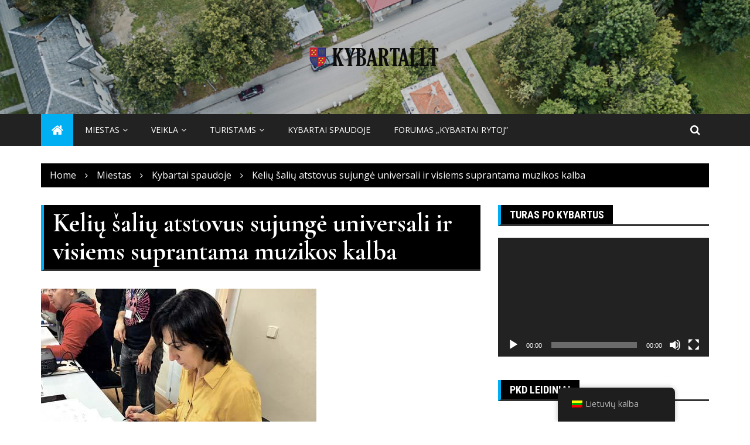

--- FILE ---
content_type: text/html; charset=UTF-8
request_url: https://kybartai.lt/lt_lt/keliu-saliu-atstovus-sujunge-universali-ir-visiems-suprantama-muzikos-kalba/
body_size: 22589
content:
<!doctype html>
<html dir="ltr" lang="lt-LT" prefix="og: https://ogp.me/ns#" xmlns:og="http://opengraphprotocol.org/schema/" xmlns:fb="http://www.facebook.com/2008/fbml">
<head>
	<meta charset="UTF-8">
	<meta name="viewport" content="width=device-width, initial-scale=1">
	<link rel="profile" href="https://gmpg.org/xfn/11">

	<title>Kelių šalių atstovus sujungė universali ir visiems suprantama muzikos kalba - Kybartai.lt</title>
	<style>img:is([sizes="auto" i], [sizes^="auto," i]) { contain-intrinsic-size: 3000px 1500px }</style>
	
		<!-- All in One SEO 4.8.1 - aioseo.com -->
	<meta name="description" content="Kybartų „Saulės“ progimnazija dalyvauja Europos Sąjungos finansuojamos programos „Erasmus+“ mokyklų mainų partnerystės projekte „Muzika visiems“ („Music to all“). Su šio projekto šalių partnerių – Lenkijos, Rumunijos, Kroatijos, Turkijos, Ispanijos atstovais pirmą kartą susitikome Ispanijoje, Ceip Lope de Vega mokykloje Leganes mieste. Mūsų mokyklai atstovavo anglų kalbos mokytojos Ilona Galeckienė – projekto koordinatorė, Neringa Kastanavičienė ir" />
	<meta name="robots" content="max-image-preview:large" />
	<meta name="author" content="Romas"/>
	<meta name="google-site-verification" content="ao8VHLMZPbY8-EGB47myfNo-AQoo278CVqF1KShmbCE" />
	<link rel="canonical" href="https://kybartai.lt/lt_lt/keliu-saliu-atstovus-sujunge-universali-ir-visiems-suprantama-muzikos-kalba/" />
	<meta name="generator" content="All in One SEO (AIOSEO) 4.8.1" />
		<meta property="og:locale" content="lt_LT" />
		<meta property="og:site_name" content="Kybartai.lt - Įkurta 1439 m." />
		<meta property="og:type" content="article" />
		<meta property="og:title" content="Kelių šalių atstovus sujungė universali ir visiems suprantama muzikos kalba - Kybartai.lt" />
		<meta property="og:description" content="Kybartų „Saulės“ progimnazija dalyvauja Europos Sąjungos finansuojamos programos „Erasmus+“ mokyklų mainų partnerystės projekte „Muzika visiems“ („Music to all“). Su šio projekto šalių partnerių – Lenkijos, Rumunijos, Kroatijos, Turkijos, Ispanijos atstovais pirmą kartą susitikome Ispanijoje, Ceip Lope de Vega mokykloje Leganes mieste. Mūsų mokyklai atstovavo anglų kalbos mokytojos Ilona Galeckienė – projekto koordinatorė, Neringa Kastanavičienė ir" />
		<meta property="og:url" content="https://kybartai.lt/lt_lt/keliu-saliu-atstovus-sujunge-universali-ir-visiems-suprantama-muzikos-kalba/" />
		<meta property="og:image" content="https://kybartai.lt/wp-content/uploads/2016/04/cropped-kybartai-logo_1.2.png" />
		<meta property="og:image:secure_url" content="https://kybartai.lt/wp-content/uploads/2016/04/cropped-kybartai-logo_1.2.png" />
		<meta property="og:image:width" content="226" />
		<meta property="og:image:height" content="35" />
		<meta property="article:published_time" content="2019-12-30T17:05:41+00:00" />
		<meta property="article:modified_time" content="2019-12-30T17:06:20+00:00" />
		<meta name="twitter:card" content="summary_large_image" />
		<meta name="twitter:title" content="Kelių šalių atstovus sujungė universali ir visiems suprantama muzikos kalba - Kybartai.lt" />
		<meta name="twitter:description" content="Kybartų „Saulės“ progimnazija dalyvauja Europos Sąjungos finansuojamos programos „Erasmus+“ mokyklų mainų partnerystės projekte „Muzika visiems“ („Music to all“). Su šio projekto šalių partnerių – Lenkijos, Rumunijos, Kroatijos, Turkijos, Ispanijos atstovais pirmą kartą susitikome Ispanijoje, Ceip Lope de Vega mokykloje Leganes mieste. Mūsų mokyklai atstovavo anglų kalbos mokytojos Ilona Galeckienė – projekto koordinatorė, Neringa Kastanavičienė ir" />
		<meta name="twitter:image" content="https://kybartai.lt/wp-content/uploads/2016/04/cropped-kybartai-logo_1.2.png" />
		<script type="application/ld+json" class="aioseo-schema">
			{"@context":"https:\/\/schema.org","@graph":[{"@type":"BlogPosting","@id":"https:\/\/kybartai.lt\/lt_lt\/keliu-saliu-atstovus-sujunge-universali-ir-visiems-suprantama-muzikos-kalba\/#blogposting","name":"Keli\u0173 \u0161ali\u0173 atstovus sujung\u0117 universali ir visiems suprantama muzikos kalba - Kybartai.lt","headline":"Keli\u0173 \u0161ali\u0173 atstovus sujung\u0117 universali ir visiems suprantama muzikos kalba","author":{"@id":"https:\/\/kybartai.lt\/lt_lt\/author\/romas\/#author"},"publisher":{"@id":"https:\/\/kybartai.lt\/lt_lt\/#organization"},"image":{"@type":"ImageObject","url":"https:\/\/kybartai.lt\/wp-content\/uploads\/2019\/12\/Santaka-20191227-Galeckiene.jpg","width":470,"height":353,"caption":"Projekto koordinator\u0117 Ilona Galeckien\u0117 pasira\u0161o bendradarbiavimo sutart\u012f."},"datePublished":"2019-12-30T19:05:41+02:00","dateModified":"2019-12-30T19:06:20+02:00","inLanguage":"lt-LT","mainEntityOfPage":{"@id":"https:\/\/kybartai.lt\/lt_lt\/keliu-saliu-atstovus-sujunge-universali-ir-visiems-suprantama-muzikos-kalba\/#webpage"},"isPartOf":{"@id":"https:\/\/kybartai.lt\/lt_lt\/keliu-saliu-atstovus-sujunge-universali-ir-visiems-suprantama-muzikos-kalba\/#webpage"},"articleSection":"Kybartai spaudoje, Kybart\u0173 \u201eSaul\u0117s\u201c progimnazija"},{"@type":"BreadcrumbList","@id":"https:\/\/kybartai.lt\/lt_lt\/keliu-saliu-atstovus-sujunge-universali-ir-visiems-suprantama-muzikos-kalba\/#breadcrumblist","itemListElement":[{"@type":"ListItem","@id":"https:\/\/kybartai.lt\/lt_lt\/#listItem","position":1,"name":"Home","item":"https:\/\/kybartai.lt\/lt_lt\/","nextItem":{"@type":"ListItem","@id":"https:\/\/kybartai.lt\/lt_lt\/keliu-saliu-atstovus-sujunge-universali-ir-visiems-suprantama-muzikos-kalba\/#listItem","name":"Keli\u0173 \u0161ali\u0173 atstovus sujung\u0117 universali ir visiems suprantama muzikos kalba"}},{"@type":"ListItem","@id":"https:\/\/kybartai.lt\/lt_lt\/keliu-saliu-atstovus-sujunge-universali-ir-visiems-suprantama-muzikos-kalba\/#listItem","position":2,"name":"Keli\u0173 \u0161ali\u0173 atstovus sujung\u0117 universali ir visiems suprantama muzikos kalba","previousItem":{"@type":"ListItem","@id":"https:\/\/kybartai.lt\/lt_lt\/#listItem","name":"Home"}}]},{"@type":"Organization","@id":"https:\/\/kybartai.lt\/lt_lt\/#organization","name":"Kybartai.lt","description":"\u012ekurta 1439 m.","url":"https:\/\/kybartai.lt\/lt_lt\/","logo":{"@type":"ImageObject","url":"https:\/\/kybartai.lt\/wp-content\/uploads\/2016\/04\/cropped-kybartai-logo_1.2.png","@id":"https:\/\/kybartai.lt\/lt_lt\/keliu-saliu-atstovus-sujunge-universali-ir-visiems-suprantama-muzikos-kalba\/#organizationLogo","width":226,"height":35},"image":{"@id":"https:\/\/kybartai.lt\/lt_lt\/keliu-saliu-atstovus-sujunge-universali-ir-visiems-suprantama-muzikos-kalba\/#organizationLogo"}},{"@type":"Person","@id":"https:\/\/kybartai.lt\/lt_lt\/author\/romas\/#author","url":"https:\/\/kybartai.lt\/lt_lt\/author\/romas\/","name":"Romas","image":{"@type":"ImageObject","@id":"https:\/\/kybartai.lt\/lt_lt\/keliu-saliu-atstovus-sujunge-universali-ir-visiems-suprantama-muzikos-kalba\/#authorImage","url":"https:\/\/secure.gravatar.com\/avatar\/f11bd28a45fc5a882359242c565444fa?s=96&d=mm&r=g","width":96,"height":96,"caption":"Romas"}},{"@type":"WebPage","@id":"https:\/\/kybartai.lt\/lt_lt\/keliu-saliu-atstovus-sujunge-universali-ir-visiems-suprantama-muzikos-kalba\/#webpage","url":"https:\/\/kybartai.lt\/lt_lt\/keliu-saliu-atstovus-sujunge-universali-ir-visiems-suprantama-muzikos-kalba\/","name":"Keli\u0173 \u0161ali\u0173 atstovus sujung\u0117 universali ir visiems suprantama muzikos kalba - Kybartai.lt","description":"Kybart\u0173 \u201eSaul\u0117s\u201c progimnazija dalyvauja Europos S\u0105jungos finansuojamos programos \u201eErasmus+\u201c mokykl\u0173 main\u0173 partneryst\u0117s projekte \u201eMuzika visiems\u201c (\u201eMusic to all\u201c). Su \u0161io projekto \u0161ali\u0173 partneri\u0173 \u2013 Lenkijos, Rumunijos, Kroatijos, Turkijos, Ispanijos atstovais pirm\u0105 kart\u0105 susitikome Ispanijoje, Ceip Lope de Vega mokykloje Leganes mieste. M\u016bs\u0173 mokyklai atstovavo angl\u0173 kalbos mokytojos Ilona Galeckien\u0117 \u2013 projekto koordinator\u0117, Neringa Kastanavi\u010dien\u0117 ir","inLanguage":"lt-LT","isPartOf":{"@id":"https:\/\/kybartai.lt\/lt_lt\/#website"},"breadcrumb":{"@id":"https:\/\/kybartai.lt\/lt_lt\/keliu-saliu-atstovus-sujunge-universali-ir-visiems-suprantama-muzikos-kalba\/#breadcrumblist"},"author":{"@id":"https:\/\/kybartai.lt\/lt_lt\/author\/romas\/#author"},"creator":{"@id":"https:\/\/kybartai.lt\/lt_lt\/author\/romas\/#author"},"image":{"@type":"ImageObject","url":"https:\/\/kybartai.lt\/wp-content\/uploads\/2019\/12\/Santaka-20191227-Galeckiene.jpg","@id":"https:\/\/kybartai.lt\/lt_lt\/keliu-saliu-atstovus-sujunge-universali-ir-visiems-suprantama-muzikos-kalba\/#mainImage","width":470,"height":353,"caption":"Projekto koordinator\u0117 Ilona Galeckien\u0117 pasira\u0161o bendradarbiavimo sutart\u012f."},"primaryImageOfPage":{"@id":"https:\/\/kybartai.lt\/lt_lt\/keliu-saliu-atstovus-sujunge-universali-ir-visiems-suprantama-muzikos-kalba\/#mainImage"},"datePublished":"2019-12-30T19:05:41+02:00","dateModified":"2019-12-30T19:06:20+02:00"},{"@type":"WebSite","@id":"https:\/\/kybartai.lt\/lt_lt\/#website","url":"https:\/\/kybartai.lt\/lt_lt\/","name":"Kybartai.lt","description":"\u012ekurta 1439 m.","inLanguage":"lt-LT","publisher":{"@id":"https:\/\/kybartai.lt\/lt_lt\/#organization"}}]}
		</script>
		<!-- All in One SEO -->

<link rel='dns-prefetch' href='//fonts.googleapis.com' />
<link rel="alternate" type="application/rss+xml" title="Kybartai.lt &raquo; Įrašų RSS srautas" href="https://kybartai.lt/lt_lt/feed/" />
<link rel="alternate" type="application/rss+xml" title="Kybartai.lt &raquo; Komentarų RSS srautas" href="https://kybartai.lt/lt_lt/comments/feed/" />
<link rel="alternate" type="application/rss+xml" title="Kybartai.lt &raquo; Įrašo „Kelių šalių atstovus sujungė universali ir visiems suprantama muzikos kalba“ komentarų RSS srautas" href="https://kybartai.lt/lt_lt/keliu-saliu-atstovus-sujunge-universali-ir-visiems-suprantama-muzikos-kalba/feed/" />
<meta property="og:title" content="Kelių šalių atstovus sujungė universali ir visiems suprantama muzikos kalba"/><meta property="og:type" content="article"/><meta property="og:url" content="https://kybartai.lt/lt_lt/keliu-saliu-atstovus-sujunge-universali-ir-visiems-suprantama-muzikos-kalba/"/><meta property="og:site_name" content="Kybartai.lt"/><meta property="og:image" content="https://kybartai.lt/wp-content/uploads/2019/12/Santaka-20191227-Galeckiene.jpg"/>
		<link rel="preconnect" href="https://fonts.googleapis.com">
		<link rel="preconnect" href="https://fonts.gstatic.com" crossorigin> 
				<!-- This site uses the Google Analytics by MonsterInsights plugin v9.11.1 - Using Analytics tracking - https://www.monsterinsights.com/ -->
							<script src="//www.googletagmanager.com/gtag/js?id=G-19NQNCB29B"  data-cfasync="false" data-wpfc-render="false" type="text/javascript" async></script>
			<script data-cfasync="false" data-wpfc-render="false" type="text/javascript">
				var mi_version = '9.11.1';
				var mi_track_user = true;
				var mi_no_track_reason = '';
								var MonsterInsightsDefaultLocations = {"page_location":"https:\/\/kybartai.lt\/lt_lt\/keliu-saliu-atstovus-sujunge-universali-ir-visiems-suprantama-muzikos-kalba\/"};
								if ( typeof MonsterInsightsPrivacyGuardFilter === 'function' ) {
					var MonsterInsightsLocations = (typeof MonsterInsightsExcludeQuery === 'object') ? MonsterInsightsPrivacyGuardFilter( MonsterInsightsExcludeQuery ) : MonsterInsightsPrivacyGuardFilter( MonsterInsightsDefaultLocations );
				} else {
					var MonsterInsightsLocations = (typeof MonsterInsightsExcludeQuery === 'object') ? MonsterInsightsExcludeQuery : MonsterInsightsDefaultLocations;
				}

								var disableStrs = [
										'ga-disable-G-19NQNCB29B',
									];

				/* Function to detect opted out users */
				function __gtagTrackerIsOptedOut() {
					for (var index = 0; index < disableStrs.length; index++) {
						if (document.cookie.indexOf(disableStrs[index] + '=true') > -1) {
							return true;
						}
					}

					return false;
				}

				/* Disable tracking if the opt-out cookie exists. */
				if (__gtagTrackerIsOptedOut()) {
					for (var index = 0; index < disableStrs.length; index++) {
						window[disableStrs[index]] = true;
					}
				}

				/* Opt-out function */
				function __gtagTrackerOptout() {
					for (var index = 0; index < disableStrs.length; index++) {
						document.cookie = disableStrs[index] + '=true; expires=Thu, 31 Dec 2099 23:59:59 UTC; path=/';
						window[disableStrs[index]] = true;
					}
				}

				if ('undefined' === typeof gaOptout) {
					function gaOptout() {
						__gtagTrackerOptout();
					}
				}
								window.dataLayer = window.dataLayer || [];

				window.MonsterInsightsDualTracker = {
					helpers: {},
					trackers: {},
				};
				if (mi_track_user) {
					function __gtagDataLayer() {
						dataLayer.push(arguments);
					}

					function __gtagTracker(type, name, parameters) {
						if (!parameters) {
							parameters = {};
						}

						if (parameters.send_to) {
							__gtagDataLayer.apply(null, arguments);
							return;
						}

						if (type === 'event') {
														parameters.send_to = monsterinsights_frontend.v4_id;
							var hookName = name;
							if (typeof parameters['event_category'] !== 'undefined') {
								hookName = parameters['event_category'] + ':' + name;
							}

							if (typeof MonsterInsightsDualTracker.trackers[hookName] !== 'undefined') {
								MonsterInsightsDualTracker.trackers[hookName](parameters);
							} else {
								__gtagDataLayer('event', name, parameters);
							}
							
						} else {
							__gtagDataLayer.apply(null, arguments);
						}
					}

					__gtagTracker('js', new Date());
					__gtagTracker('set', {
						'developer_id.dZGIzZG': true,
											});
					if ( MonsterInsightsLocations.page_location ) {
						__gtagTracker('set', MonsterInsightsLocations);
					}
										__gtagTracker('config', 'G-19NQNCB29B', {"forceSSL":"true","link_attribution":"true"} );
										window.gtag = __gtagTracker;										(function () {
						/* https://developers.google.com/analytics/devguides/collection/analyticsjs/ */
						/* ga and __gaTracker compatibility shim. */
						var noopfn = function () {
							return null;
						};
						var newtracker = function () {
							return new Tracker();
						};
						var Tracker = function () {
							return null;
						};
						var p = Tracker.prototype;
						p.get = noopfn;
						p.set = noopfn;
						p.send = function () {
							var args = Array.prototype.slice.call(arguments);
							args.unshift('send');
							__gaTracker.apply(null, args);
						};
						var __gaTracker = function () {
							var len = arguments.length;
							if (len === 0) {
								return;
							}
							var f = arguments[len - 1];
							if (typeof f !== 'object' || f === null || typeof f.hitCallback !== 'function') {
								if ('send' === arguments[0]) {
									var hitConverted, hitObject = false, action;
									if ('event' === arguments[1]) {
										if ('undefined' !== typeof arguments[3]) {
											hitObject = {
												'eventAction': arguments[3],
												'eventCategory': arguments[2],
												'eventLabel': arguments[4],
												'value': arguments[5] ? arguments[5] : 1,
											}
										}
									}
									if ('pageview' === arguments[1]) {
										if ('undefined' !== typeof arguments[2]) {
											hitObject = {
												'eventAction': 'page_view',
												'page_path': arguments[2],
											}
										}
									}
									if (typeof arguments[2] === 'object') {
										hitObject = arguments[2];
									}
									if (typeof arguments[5] === 'object') {
										Object.assign(hitObject, arguments[5]);
									}
									if ('undefined' !== typeof arguments[1].hitType) {
										hitObject = arguments[1];
										if ('pageview' === hitObject.hitType) {
											hitObject.eventAction = 'page_view';
										}
									}
									if (hitObject) {
										action = 'timing' === arguments[1].hitType ? 'timing_complete' : hitObject.eventAction;
										hitConverted = mapArgs(hitObject);
										__gtagTracker('event', action, hitConverted);
									}
								}
								return;
							}

							function mapArgs(args) {
								var arg, hit = {};
								var gaMap = {
									'eventCategory': 'event_category',
									'eventAction': 'event_action',
									'eventLabel': 'event_label',
									'eventValue': 'event_value',
									'nonInteraction': 'non_interaction',
									'timingCategory': 'event_category',
									'timingVar': 'name',
									'timingValue': 'value',
									'timingLabel': 'event_label',
									'page': 'page_path',
									'location': 'page_location',
									'title': 'page_title',
									'referrer' : 'page_referrer',
								};
								for (arg in args) {
																		if (!(!args.hasOwnProperty(arg) || !gaMap.hasOwnProperty(arg))) {
										hit[gaMap[arg]] = args[arg];
									} else {
										hit[arg] = args[arg];
									}
								}
								return hit;
							}

							try {
								f.hitCallback();
							} catch (ex) {
							}
						};
						__gaTracker.create = newtracker;
						__gaTracker.getByName = newtracker;
						__gaTracker.getAll = function () {
							return [];
						};
						__gaTracker.remove = noopfn;
						__gaTracker.loaded = true;
						window['__gaTracker'] = __gaTracker;
					})();
									} else {
										console.log("");
					(function () {
						function __gtagTracker() {
							return null;
						}

						window['__gtagTracker'] = __gtagTracker;
						window['gtag'] = __gtagTracker;
					})();
									}
			</script>
							<!-- / Google Analytics by MonsterInsights -->
		<script type="text/javascript">
/* <![CDATA[ */
window._wpemojiSettings = {"baseUrl":"https:\/\/s.w.org\/images\/core\/emoji\/15.0.3\/72x72\/","ext":".png","svgUrl":"https:\/\/s.w.org\/images\/core\/emoji\/15.0.3\/svg\/","svgExt":".svg","source":{"concatemoji":"https:\/\/kybartai.lt\/wp-includes\/js\/wp-emoji-release.min.js?ver=0032cdd13d37ffa3f57779c6d10f88cc"}};
/*! This file is auto-generated */
!function(i,n){var o,s,e;function c(e){try{var t={supportTests:e,timestamp:(new Date).valueOf()};sessionStorage.setItem(o,JSON.stringify(t))}catch(e){}}function p(e,t,n){e.clearRect(0,0,e.canvas.width,e.canvas.height),e.fillText(t,0,0);var t=new Uint32Array(e.getImageData(0,0,e.canvas.width,e.canvas.height).data),r=(e.clearRect(0,0,e.canvas.width,e.canvas.height),e.fillText(n,0,0),new Uint32Array(e.getImageData(0,0,e.canvas.width,e.canvas.height).data));return t.every(function(e,t){return e===r[t]})}function u(e,t,n){switch(t){case"flag":return n(e,"\ud83c\udff3\ufe0f\u200d\u26a7\ufe0f","\ud83c\udff3\ufe0f\u200b\u26a7\ufe0f")?!1:!n(e,"\ud83c\uddfa\ud83c\uddf3","\ud83c\uddfa\u200b\ud83c\uddf3")&&!n(e,"\ud83c\udff4\udb40\udc67\udb40\udc62\udb40\udc65\udb40\udc6e\udb40\udc67\udb40\udc7f","\ud83c\udff4\u200b\udb40\udc67\u200b\udb40\udc62\u200b\udb40\udc65\u200b\udb40\udc6e\u200b\udb40\udc67\u200b\udb40\udc7f");case"emoji":return!n(e,"\ud83d\udc26\u200d\u2b1b","\ud83d\udc26\u200b\u2b1b")}return!1}function f(e,t,n){var r="undefined"!=typeof WorkerGlobalScope&&self instanceof WorkerGlobalScope?new OffscreenCanvas(300,150):i.createElement("canvas"),a=r.getContext("2d",{willReadFrequently:!0}),o=(a.textBaseline="top",a.font="600 32px Arial",{});return e.forEach(function(e){o[e]=t(a,e,n)}),o}function t(e){var t=i.createElement("script");t.src=e,t.defer=!0,i.head.appendChild(t)}"undefined"!=typeof Promise&&(o="wpEmojiSettingsSupports",s=["flag","emoji"],n.supports={everything:!0,everythingExceptFlag:!0},e=new Promise(function(e){i.addEventListener("DOMContentLoaded",e,{once:!0})}),new Promise(function(t){var n=function(){try{var e=JSON.parse(sessionStorage.getItem(o));if("object"==typeof e&&"number"==typeof e.timestamp&&(new Date).valueOf()<e.timestamp+604800&&"object"==typeof e.supportTests)return e.supportTests}catch(e){}return null}();if(!n){if("undefined"!=typeof Worker&&"undefined"!=typeof OffscreenCanvas&&"undefined"!=typeof URL&&URL.createObjectURL&&"undefined"!=typeof Blob)try{var e="postMessage("+f.toString()+"("+[JSON.stringify(s),u.toString(),p.toString()].join(",")+"));",r=new Blob([e],{type:"text/javascript"}),a=new Worker(URL.createObjectURL(r),{name:"wpTestEmojiSupports"});return void(a.onmessage=function(e){c(n=e.data),a.terminate(),t(n)})}catch(e){}c(n=f(s,u,p))}t(n)}).then(function(e){for(var t in e)n.supports[t]=e[t],n.supports.everything=n.supports.everything&&n.supports[t],"flag"!==t&&(n.supports.everythingExceptFlag=n.supports.everythingExceptFlag&&n.supports[t]);n.supports.everythingExceptFlag=n.supports.everythingExceptFlag&&!n.supports.flag,n.DOMReady=!1,n.readyCallback=function(){n.DOMReady=!0}}).then(function(){return e}).then(function(){var e;n.supports.everything||(n.readyCallback(),(e=n.source||{}).concatemoji?t(e.concatemoji):e.wpemoji&&e.twemoji&&(t(e.twemoji),t(e.wpemoji)))}))}((window,document),window._wpemojiSettings);
/* ]]> */
</script>

<style id='wp-emoji-styles-inline-css' type='text/css'>

	img.wp-smiley, img.emoji {
		display: inline !important;
		border: none !important;
		box-shadow: none !important;
		height: 1em !important;
		width: 1em !important;
		margin: 0 0.07em !important;
		vertical-align: -0.1em !important;
		background: none !important;
		padding: 0 !important;
	}
</style>
<link rel='stylesheet' id='wp-block-library-css' href='https://kybartai.lt/wp-includes/css/dist/block-library/style.min.css?ver=0032cdd13d37ffa3f57779c6d10f88cc' type='text/css' media='all' />
<style id='classic-theme-styles-inline-css' type='text/css'>
/*! This file is auto-generated */
.wp-block-button__link{color:#fff;background-color:#32373c;border-radius:9999px;box-shadow:none;text-decoration:none;padding:calc(.667em + 2px) calc(1.333em + 2px);font-size:1.125em}.wp-block-file__button{background:#32373c;color:#fff;text-decoration:none}
</style>
<style id='global-styles-inline-css' type='text/css'>
:root{--wp--preset--aspect-ratio--square: 1;--wp--preset--aspect-ratio--4-3: 4/3;--wp--preset--aspect-ratio--3-4: 3/4;--wp--preset--aspect-ratio--3-2: 3/2;--wp--preset--aspect-ratio--2-3: 2/3;--wp--preset--aspect-ratio--16-9: 16/9;--wp--preset--aspect-ratio--9-16: 9/16;--wp--preset--color--black: #000000;--wp--preset--color--cyan-bluish-gray: #abb8c3;--wp--preset--color--white: #ffffff;--wp--preset--color--pale-pink: #f78da7;--wp--preset--color--vivid-red: #cf2e2e;--wp--preset--color--luminous-vivid-orange: #ff6900;--wp--preset--color--luminous-vivid-amber: #fcb900;--wp--preset--color--light-green-cyan: #7bdcb5;--wp--preset--color--vivid-green-cyan: #00d084;--wp--preset--color--pale-cyan-blue: #8ed1fc;--wp--preset--color--vivid-cyan-blue: #0693e3;--wp--preset--color--vivid-purple: #9b51e0;--wp--preset--gradient--vivid-cyan-blue-to-vivid-purple: linear-gradient(135deg,rgba(6,147,227,1) 0%,rgb(155,81,224) 100%);--wp--preset--gradient--light-green-cyan-to-vivid-green-cyan: linear-gradient(135deg,rgb(122,220,180) 0%,rgb(0,208,130) 100%);--wp--preset--gradient--luminous-vivid-amber-to-luminous-vivid-orange: linear-gradient(135deg,rgba(252,185,0,1) 0%,rgba(255,105,0,1) 100%);--wp--preset--gradient--luminous-vivid-orange-to-vivid-red: linear-gradient(135deg,rgba(255,105,0,1) 0%,rgb(207,46,46) 100%);--wp--preset--gradient--very-light-gray-to-cyan-bluish-gray: linear-gradient(135deg,rgb(238,238,238) 0%,rgb(169,184,195) 100%);--wp--preset--gradient--cool-to-warm-spectrum: linear-gradient(135deg,rgb(74,234,220) 0%,rgb(151,120,209) 20%,rgb(207,42,186) 40%,rgb(238,44,130) 60%,rgb(251,105,98) 80%,rgb(254,248,76) 100%);--wp--preset--gradient--blush-light-purple: linear-gradient(135deg,rgb(255,206,236) 0%,rgb(152,150,240) 100%);--wp--preset--gradient--blush-bordeaux: linear-gradient(135deg,rgb(254,205,165) 0%,rgb(254,45,45) 50%,rgb(107,0,62) 100%);--wp--preset--gradient--luminous-dusk: linear-gradient(135deg,rgb(255,203,112) 0%,rgb(199,81,192) 50%,rgb(65,88,208) 100%);--wp--preset--gradient--pale-ocean: linear-gradient(135deg,rgb(255,245,203) 0%,rgb(182,227,212) 50%,rgb(51,167,181) 100%);--wp--preset--gradient--electric-grass: linear-gradient(135deg,rgb(202,248,128) 0%,rgb(113,206,126) 100%);--wp--preset--gradient--midnight: linear-gradient(135deg,rgb(2,3,129) 0%,rgb(40,116,252) 100%);--wp--preset--font-size--small: 13px;--wp--preset--font-size--medium: 20px;--wp--preset--font-size--large: 36px;--wp--preset--font-size--x-large: 42px;--wp--preset--spacing--20: 0.44rem;--wp--preset--spacing--30: 0.67rem;--wp--preset--spacing--40: 1rem;--wp--preset--spacing--50: 1.5rem;--wp--preset--spacing--60: 2.25rem;--wp--preset--spacing--70: 3.38rem;--wp--preset--spacing--80: 5.06rem;--wp--preset--shadow--natural: 6px 6px 9px rgba(0, 0, 0, 0.2);--wp--preset--shadow--deep: 12px 12px 50px rgba(0, 0, 0, 0.4);--wp--preset--shadow--sharp: 6px 6px 0px rgba(0, 0, 0, 0.2);--wp--preset--shadow--outlined: 6px 6px 0px -3px rgba(255, 255, 255, 1), 6px 6px rgba(0, 0, 0, 1);--wp--preset--shadow--crisp: 6px 6px 0px rgba(0, 0, 0, 1);}:where(.is-layout-flex){gap: 0.5em;}:where(.is-layout-grid){gap: 0.5em;}body .is-layout-flex{display: flex;}.is-layout-flex{flex-wrap: wrap;align-items: center;}.is-layout-flex > :is(*, div){margin: 0;}body .is-layout-grid{display: grid;}.is-layout-grid > :is(*, div){margin: 0;}:where(.wp-block-columns.is-layout-flex){gap: 2em;}:where(.wp-block-columns.is-layout-grid){gap: 2em;}:where(.wp-block-post-template.is-layout-flex){gap: 1.25em;}:where(.wp-block-post-template.is-layout-grid){gap: 1.25em;}.has-black-color{color: var(--wp--preset--color--black) !important;}.has-cyan-bluish-gray-color{color: var(--wp--preset--color--cyan-bluish-gray) !important;}.has-white-color{color: var(--wp--preset--color--white) !important;}.has-pale-pink-color{color: var(--wp--preset--color--pale-pink) !important;}.has-vivid-red-color{color: var(--wp--preset--color--vivid-red) !important;}.has-luminous-vivid-orange-color{color: var(--wp--preset--color--luminous-vivid-orange) !important;}.has-luminous-vivid-amber-color{color: var(--wp--preset--color--luminous-vivid-amber) !important;}.has-light-green-cyan-color{color: var(--wp--preset--color--light-green-cyan) !important;}.has-vivid-green-cyan-color{color: var(--wp--preset--color--vivid-green-cyan) !important;}.has-pale-cyan-blue-color{color: var(--wp--preset--color--pale-cyan-blue) !important;}.has-vivid-cyan-blue-color{color: var(--wp--preset--color--vivid-cyan-blue) !important;}.has-vivid-purple-color{color: var(--wp--preset--color--vivid-purple) !important;}.has-black-background-color{background-color: var(--wp--preset--color--black) !important;}.has-cyan-bluish-gray-background-color{background-color: var(--wp--preset--color--cyan-bluish-gray) !important;}.has-white-background-color{background-color: var(--wp--preset--color--white) !important;}.has-pale-pink-background-color{background-color: var(--wp--preset--color--pale-pink) !important;}.has-vivid-red-background-color{background-color: var(--wp--preset--color--vivid-red) !important;}.has-luminous-vivid-orange-background-color{background-color: var(--wp--preset--color--luminous-vivid-orange) !important;}.has-luminous-vivid-amber-background-color{background-color: var(--wp--preset--color--luminous-vivid-amber) !important;}.has-light-green-cyan-background-color{background-color: var(--wp--preset--color--light-green-cyan) !important;}.has-vivid-green-cyan-background-color{background-color: var(--wp--preset--color--vivid-green-cyan) !important;}.has-pale-cyan-blue-background-color{background-color: var(--wp--preset--color--pale-cyan-blue) !important;}.has-vivid-cyan-blue-background-color{background-color: var(--wp--preset--color--vivid-cyan-blue) !important;}.has-vivid-purple-background-color{background-color: var(--wp--preset--color--vivid-purple) !important;}.has-black-border-color{border-color: var(--wp--preset--color--black) !important;}.has-cyan-bluish-gray-border-color{border-color: var(--wp--preset--color--cyan-bluish-gray) !important;}.has-white-border-color{border-color: var(--wp--preset--color--white) !important;}.has-pale-pink-border-color{border-color: var(--wp--preset--color--pale-pink) !important;}.has-vivid-red-border-color{border-color: var(--wp--preset--color--vivid-red) !important;}.has-luminous-vivid-orange-border-color{border-color: var(--wp--preset--color--luminous-vivid-orange) !important;}.has-luminous-vivid-amber-border-color{border-color: var(--wp--preset--color--luminous-vivid-amber) !important;}.has-light-green-cyan-border-color{border-color: var(--wp--preset--color--light-green-cyan) !important;}.has-vivid-green-cyan-border-color{border-color: var(--wp--preset--color--vivid-green-cyan) !important;}.has-pale-cyan-blue-border-color{border-color: var(--wp--preset--color--pale-cyan-blue) !important;}.has-vivid-cyan-blue-border-color{border-color: var(--wp--preset--color--vivid-cyan-blue) !important;}.has-vivid-purple-border-color{border-color: var(--wp--preset--color--vivid-purple) !important;}.has-vivid-cyan-blue-to-vivid-purple-gradient-background{background: var(--wp--preset--gradient--vivid-cyan-blue-to-vivid-purple) !important;}.has-light-green-cyan-to-vivid-green-cyan-gradient-background{background: var(--wp--preset--gradient--light-green-cyan-to-vivid-green-cyan) !important;}.has-luminous-vivid-amber-to-luminous-vivid-orange-gradient-background{background: var(--wp--preset--gradient--luminous-vivid-amber-to-luminous-vivid-orange) !important;}.has-luminous-vivid-orange-to-vivid-red-gradient-background{background: var(--wp--preset--gradient--luminous-vivid-orange-to-vivid-red) !important;}.has-very-light-gray-to-cyan-bluish-gray-gradient-background{background: var(--wp--preset--gradient--very-light-gray-to-cyan-bluish-gray) !important;}.has-cool-to-warm-spectrum-gradient-background{background: var(--wp--preset--gradient--cool-to-warm-spectrum) !important;}.has-blush-light-purple-gradient-background{background: var(--wp--preset--gradient--blush-light-purple) !important;}.has-blush-bordeaux-gradient-background{background: var(--wp--preset--gradient--blush-bordeaux) !important;}.has-luminous-dusk-gradient-background{background: var(--wp--preset--gradient--luminous-dusk) !important;}.has-pale-ocean-gradient-background{background: var(--wp--preset--gradient--pale-ocean) !important;}.has-electric-grass-gradient-background{background: var(--wp--preset--gradient--electric-grass) !important;}.has-midnight-gradient-background{background: var(--wp--preset--gradient--midnight) !important;}.has-small-font-size{font-size: var(--wp--preset--font-size--small) !important;}.has-medium-font-size{font-size: var(--wp--preset--font-size--medium) !important;}.has-large-font-size{font-size: var(--wp--preset--font-size--large) !important;}.has-x-large-font-size{font-size: var(--wp--preset--font-size--x-large) !important;}
:where(.wp-block-post-template.is-layout-flex){gap: 1.25em;}:where(.wp-block-post-template.is-layout-grid){gap: 1.25em;}
:where(.wp-block-columns.is-layout-flex){gap: 2em;}:where(.wp-block-columns.is-layout-grid){gap: 2em;}
:root :where(.wp-block-pullquote){font-size: 1.5em;line-height: 1.6;}
</style>
<link rel='stylesheet' id='m1mw-css' href='https://kybartai.lt/wp-content/plugins/m1miniweather/css/weather-icons.min.css?ver=0032cdd13d37ffa3f57779c6d10f88cc' type='text/css' media='all' />
<link rel='stylesheet' id='trp-floater-language-switcher-style-css' href='https://kybartai.lt/wp-content/plugins/translatepress-multilingual/assets/css/trp-floater-language-switcher.css?ver=2.9.8' type='text/css' media='all' />
<link rel='stylesheet' id='trp-language-switcher-style-css' href='https://kybartai.lt/wp-content/plugins/translatepress-multilingual/assets/css/trp-language-switcher.css?ver=2.9.8' type='text/css' media='all' />
<link rel='stylesheet' id='royale-news-style-css' href='https://kybartai.lt/wp-content/themes/royale-news-lite/style.css?ver=2.2.3' type='text/css' media='all' />
<link rel='stylesheet' id='royale-news-font-css' href='https://fonts.googleapis.com/css2?family=Open+Sans:ital@0;1&#038;family=Roboto+Condensed:ital,wght@0,700;1,700&#038;display=swap' type='text/css' media='all' />
<link rel='stylesheet' id='royale-news-skin-css' href='https://kybartai.lt/wp-content/themes/royale-news/assets/dist/css/main.css?ver=2.2.3' type='text/css' media='all' />
<style id='akismet-widget-style-inline-css' type='text/css'>

			.a-stats {
				--akismet-color-mid-green: #357b49;
				--akismet-color-white: #fff;
				--akismet-color-light-grey: #f6f7f7;

				max-width: 350px;
				width: auto;
			}

			.a-stats * {
				all: unset;
				box-sizing: border-box;
			}

			.a-stats strong {
				font-weight: 600;
			}

			.a-stats a.a-stats__link,
			.a-stats a.a-stats__link:visited,
			.a-stats a.a-stats__link:active {
				background: var(--akismet-color-mid-green);
				border: none;
				box-shadow: none;
				border-radius: 8px;
				color: var(--akismet-color-white);
				cursor: pointer;
				display: block;
				font-family: -apple-system, BlinkMacSystemFont, 'Segoe UI', 'Roboto', 'Oxygen-Sans', 'Ubuntu', 'Cantarell', 'Helvetica Neue', sans-serif;
				font-weight: 500;
				padding: 12px;
				text-align: center;
				text-decoration: none;
				transition: all 0.2s ease;
			}

			/* Extra specificity to deal with TwentyTwentyOne focus style */
			.widget .a-stats a.a-stats__link:focus {
				background: var(--akismet-color-mid-green);
				color: var(--akismet-color-white);
				text-decoration: none;
			}

			.a-stats a.a-stats__link:hover {
				filter: brightness(110%);
				box-shadow: 0 4px 12px rgba(0, 0, 0, 0.06), 0 0 2px rgba(0, 0, 0, 0.16);
			}

			.a-stats .count {
				color: var(--akismet-color-white);
				display: block;
				font-size: 1.5em;
				line-height: 1.4;
				padding: 0 13px;
				white-space: nowrap;
			}
		
</style>
<link rel='stylesheet' id='royale-news-lite-parent-style-css' href='https://kybartai.lt/wp-content/themes/royale-news/style.css?ver=0032cdd13d37ffa3f57779c6d10f88cc' type='text/css' media='all' />
<link rel='stylesheet' id='royale-news-lite-parent-main-css' href='https://kybartai.lt/wp-content/themes/royale-news/assets/dist/css/main.css?ver=0032cdd13d37ffa3f57779c6d10f88cc' type='text/css' media='all' />
<link rel='stylesheet' id='royale-news-lite-child-style-css' href='https://kybartai.lt/wp-content/themes/royale-news-lite/style.css?ver=0032cdd13d37ffa3f57779c6d10f88cc' type='text/css' media='all' />
<link rel='stylesheet' id='royale-news-lite-child-fonts-css' href='https://fonts.googleapis.com/css?family=Cormorant+Garamond%3A400%2C400i%2C600%2C600i%2C700%2C700i%7CPoppins%3A400%2C400i%2C500%2C600%2C700%2C700i&#038;subset=latin%2Clatin-ext&#038;ver=6.7.4' type='text/css' media='all' />
<link rel='stylesheet' id='royale-news-lite-child-main-css' href='https://kybartai.lt/wp-content/themes/royale-news-lite/assets/dist/css/main.css?ver=0032cdd13d37ffa3f57779c6d10f88cc' type='text/css' media='all' />
<link rel='stylesheet' id='easymedia_styles-css' href='https://kybartai.lt/wp-content/plugins/easy-media-gallery/css/frontend.css?ver=0032cdd13d37ffa3f57779c6d10f88cc' type='text/css' media='all' />
<script type="text/javascript" src="https://kybartai.lt/wp-includes/js/jquery/jquery.min.js?ver=3.7.1" id="jquery-core-js"></script>
<script type="text/javascript" src="https://kybartai.lt/wp-includes/js/jquery/jquery-migrate.min.js?ver=3.4.1" id="jquery-migrate-js"></script>
<script type="text/javascript" src="https://kybartai.lt/wp-content/plugins/google-analytics-for-wordpress/assets/js/frontend-gtag.min.js?ver=9.11.1" id="monsterinsights-frontend-script-js" async="async" data-wp-strategy="async"></script>
<script data-cfasync="false" data-wpfc-render="false" type="text/javascript" id='monsterinsights-frontend-script-js-extra'>/* <![CDATA[ */
var monsterinsights_frontend = {"js_events_tracking":"true","download_extensions":"doc,pdf,ppt,zip,xls,docx,pptx,xlsx","inbound_paths":"[{\"path\":\"\\\/go\\\/\",\"label\":\"affiliate\"},{\"path\":\"\\\/recommend\\\/\",\"label\":\"affiliate\"}]","home_url":"https:\/\/kybartai.lt\/lt_lt","hash_tracking":"false","v4_id":"G-19NQNCB29B"};/* ]]> */
</script>
<script type="text/javascript" src="https://kybartai.lt/wp-content/themes/royale-news-lite/assets/dist/js/bundle.min.js?ver=1" id="royale-news-lite-child-bundle-js"></script>
<link rel="https://api.w.org/" href="https://kybartai.lt/lt_lt/wp-json/" /><link rel="alternate" title="JSON" type="application/json" href="https://kybartai.lt/lt_lt/wp-json/wp/v2/posts/2297" /><link rel="EditURI" type="application/rsd+xml" title="RSD" href="https://kybartai.lt/xmlrpc.php?rsd" />
<link rel="alternate" title="oEmbed (JSON)" type="application/json+oembed" href="https://kybartai.lt/lt_lt/wp-json/oembed/1.0/embed?url=https%3A%2F%2Fkybartai.lt%2Flt_lt%2Fkeliu-saliu-atstovus-sujunge-universali-ir-visiems-suprantama-muzikos-kalba%2F" />
<link rel="alternate" title="oEmbed (XML)" type="text/xml+oembed" href="https://kybartai.lt/lt_lt/wp-json/oembed/1.0/embed?url=https%3A%2F%2Fkybartai.lt%2Flt_lt%2Fkeliu-saliu-atstovus-sujunge-universali-ir-visiems-suprantama-muzikos-kalba%2F&#038;format=xml" />
<link rel="alternate" hreflang="lt-LT" href="https://kybartai.lt/lt_lt/keliu-saliu-atstovus-sujunge-universali-ir-visiems-suprantama-muzikos-kalba/"/>
<link rel="alternate" hreflang="lt" href="https://kybartai.lt/lt_lt/keliu-saliu-atstovus-sujunge-universali-ir-visiems-suprantama-muzikos-kalba/"/>
<link rel="pingback" href="https://kybartai.lt/xmlrpc.php">               
		<style>
			.site-title, .site-title a {
				font-size: 45px;
			}
							body {
											font-family: Open Sans;
												font-weight: 400;
												font-size: 16px;
										}
									.widget_tag_cloud .tagcloud .tag-cloud-link {
						font-size: 16px !important;
					}
										@media (max-width: 768px) {
						body {
							font-size: 16px;
						}
						.widget_tag_cloud .tagcloud .tag-cloud-link {
							font-size: 16px !important;
						}
					}
										@media (max-width: 567px) {
						body {
							font-size: 16px;
						}
						.widget_tag_cloud .tagcloud .tag-cloud-link {
							font-size: 16px !important;
						}
					}
									h1, h2, h3, h4, h5, h6, .section-title, .sidebar .widget-title {
											font-family: Roboto Condensed;
												font-weight: 700;
										}
						</style>
		<link rel="stylesheet" type="text/css" media="screen,projection" href="https://kybartai.lt/wp-content/plugins/easy-media-gallery/css/styles/mediabox/Light.css" />

<!-- Easy Media Gallery Lite START (version 1.3.170)-->       
    
    <script type="text/javascript">
	/*<![CDATA[*/
	/* Easy Media Gallery */
    jQuery(document).ready(function($) {	
		var add = "easymedia";
jQuery('.da-thumbs a[rel!="easymedia"]').attr('rel', function (i, old) {
    return old ? old + ' ' + add : add; });		
    });
    /*]]>*/</script>

    <!--[if lt IE 9]>
<script src="https://kybartai.lt/wp-content/plugins/easy-media-gallery/includes/js/func/html5.js" type="text/javascript"></script>
<![endif]-->  


<!-- Easy Media Gallery Lite  END  -->   
    
			<style type="text/css">
					.site-title a,
			.site-description {
				color: #371699;
			}
					</style>
		<link rel="icon" href="https://kybartai.lt/wp-content/uploads/2016/04/cropped-kybartai-logo_1.2-1-32x32.png" sizes="32x32" />
<link rel="icon" href="https://kybartai.lt/wp-content/uploads/2016/04/cropped-kybartai-logo_1.2-1-192x192.png" sizes="192x192" />
<link rel="apple-touch-icon" href="https://kybartai.lt/wp-content/uploads/2016/04/cropped-kybartai-logo_1.2-1-180x180.png" />
<meta name="msapplication-TileImage" content="https://kybartai.lt/wp-content/uploads/2016/04/cropped-kybartai-logo_1.2-1-270x270.png" />
		<style type="text/css" id="wp-custom-css">
			.inner-page-container .section-title {
    text-transform: none;
}
.section-title {
    text-transform: none;
}
.news-title {
    text-transform: none;
}

/*Uzkomentuojami kreditai esantys foot'yje*/
.copyright-text {
	display: none;
}		</style>
		</head>

<body data-rsssl=1 class="post-template-default single single-post postid-2297 single-format-standard wp-custom-logo translatepress-lt_LT">
    <a class="skip-link screen-reader-text" href="#content">Skip to content</a>
	    	<header class="site-header">
    		    		<div class="logo-section" style="background-image: url(https://kybartai.lt/wp-content/uploads/2018/01/cropped-Kybartai-15.jpg);">
    			<div class="header-mask"></div><!-- .header-mask -->
    		    			<div class="container">
    				<div class="site-identity">
	    				<a href="https://kybartai.lt/lt_lt/" class="custom-logo-link" rel="home"><img width="226" height="35" src="https://kybartai.lt/wp-content/uploads/2016/04/cropped-kybartai-logo_1.2.png" class="custom-logo" alt="Kybartai.lt" decoding="async" /></a>	    			</div><!-- .site-identity -->
	    		</div><!-- .container -->
	    	</div><!-- .logo-section -->
	    	<div class="menu-section">
	    		<div class="container">
	    			<div class="row">
	    				<div class="col-md-11">
	    					<div class="menu-container clearfix">
								<nav id="site-navigation" class="main-navigation" role="navigation">
				                    <div class="primary-menu-container"><ul id="primary-menu" class="primary-menu"><li class="menu-home-icon"><a href="https://kybartai.lt/lt_lt/"><i class="fa fa-home" aria-hidden="true"></i></a></li><li id="menu-item-1452" class="menu-item menu-item-type-taxonomy menu-item-object-category current-post-ancestor menu-item-has-children menu-item-1452"><a href="https://kybartai.lt/lt_lt/category/miestas/">Miestas</a>
<ul class="sub-menu">
	<li id="menu-item-1454" class="menu-item menu-item-type-taxonomy menu-item-object-category menu-item-has-children menu-item-1454"><a href="https://kybartai.lt/lt_lt/category/organizacijos/">Bendruomenės</a>
	<ul class="sub-menu">
		<li id="menu-item-1474" class="menu-item menu-item-type-taxonomy menu-item-object-category menu-item-1474"><a href="https://kybartai.lt/lt_lt/category/organizacijos/httpkybartubendruomene-blogspot-lt/">Kybartų bendruomenė</a></li>
		<li id="menu-item-2999" class="menu-item menu-item-type-taxonomy menu-item-object-category menu-item-has-children menu-item-2999"><a href="https://kybartai.lt/lt_lt/category/pasaulio-kybartieciu-draugija/">Pasaulio kybartiečių draugija</a>
		<ul class="sub-menu">
			<li id="menu-item-1475" class="menu-item menu-item-type-taxonomy menu-item-object-category menu-item-1475"><a href="https://kybartai.lt/lt_lt/category/pasaulio-kybartieciu-draugija/">Pasaulio kybartiečių draugija</a></li>
			<li id="menu-item-3002" class="menu-item menu-item-type-post_type menu-item-object-post menu-item-3002"><a href="https://kybartai.lt/lt_lt/valdyba/">Valdyba</a></li>
			<li id="menu-item-3003" class="menu-item menu-item-type-post_type menu-item-object-post menu-item-3003"><a href="https://kybartai.lt/lt_lt/veikla-ir-darbai/">Veikla ir darbai</a></li>
			<li id="menu-item-3004" class="menu-item menu-item-type-post_type menu-item-object-post menu-item-3004"><a href="https://kybartai.lt/lt_lt/pkd-leidiniai/">PKD leidiniai</a></li>
		</ul>
</li>
		<li id="menu-item-1570" class="menu-item menu-item-type-taxonomy menu-item-object-category menu-item-has-children menu-item-1570"><a href="https://kybartai.lt/lt_lt/category/organizacijos/kybartu-seniunijos-kaimu-bendruomenes/">Kybartų seniūnijos kaimų bendruomenės</a>
		<ul class="sub-menu">
			<li id="menu-item-1567" class="menu-item menu-item-type-taxonomy menu-item-object-category menu-item-1567"><a href="https://kybartai.lt/lt_lt/category/organizacijos/bajoru-kaimo-bendruomene/">Bajorų kaimo bendruomenė</a></li>
			<li id="menu-item-1568" class="menu-item menu-item-type-taxonomy menu-item-object-category menu-item-1568"><a href="https://kybartai.lt/lt_lt/category/organizacijos/gudkaimio-kaimo-bendruomene/">Gudkaimio kaimo bendruomenė</a></li>
			<li id="menu-item-1569" class="menu-item menu-item-type-taxonomy menu-item-object-category menu-item-1569"><a href="https://kybartai.lt/lt_lt/category/organizacijos/keturkaimio-kaimo-bendruomene/">Keturkaimio kaimo bendruomenė</a></li>
			<li id="menu-item-1571" class="menu-item menu-item-type-taxonomy menu-item-object-category menu-item-1571"><a href="https://kybartai.lt/lt_lt/category/organizacijos/kybeikiu-kaimo-bendruomene/">Kybeikių kaimo bendruomenė</a></li>
			<li id="menu-item-1572" class="menu-item menu-item-type-taxonomy menu-item-object-category menu-item-1572"><a href="https://kybartai.lt/lt_lt/category/organizacijos/matlaukio-kaimo-benduomene/">Matlaukio kaimo bendruomenė</a></li>
			<li id="menu-item-1573" class="menu-item menu-item-type-taxonomy menu-item-object-category menu-item-1573"><a href="https://kybartai.lt/lt_lt/category/organizacijos/siaudiniskiu-kaimo-bendruomene/">Šiaudiniškių kaimo bendruomenė</a></li>
			<li id="menu-item-1574" class="menu-item menu-item-type-taxonomy menu-item-object-category menu-item-1574"><a href="https://kybartai.lt/lt_lt/category/organizacijos/sukliu-kaimo-bendruomene/">Šūklių kaimo bendruomenė</a></li>
			<li id="menu-item-1575" class="menu-item menu-item-type-taxonomy menu-item-object-category menu-item-1575"><a href="https://kybartai.lt/lt_lt/category/organizacijos/vilkupiu-kaimo-bendruomene/">Vilkupių kaimo bendruomenė</a></li>
		</ul>
</li>
	</ul>
</li>
	<li id="menu-item-1459" class="menu-item menu-item-type-taxonomy menu-item-object-category menu-item-1459"><a href="https://kybartai.lt/lt_lt/category/miestas/aktualijos/">Aktualijos</a></li>
	<li id="menu-item-3001" class="menu-item menu-item-type-taxonomy menu-item-object-category menu-item-3001"><a href="https://kybartai.lt/lt_lt/category/miestas/asmenybes/">Asmenybės</a></li>
	<li id="menu-item-1460" class="menu-item menu-item-type-taxonomy menu-item-object-category menu-item-1460"><a href="https://kybartai.lt/lt_lt/category/miestas/miesto-istorija/">Miesto istorija</a></li>
	<li id="menu-item-3000" class="menu-item menu-item-type-taxonomy menu-item-object-category menu-item-3000"><a href="https://kybartai.lt/lt_lt/category/miestas/kybartiniai/">Kybartiniai</a></li>
	<li id="menu-item-1462" class="menu-item menu-item-type-taxonomy menu-item-object-category menu-item-1462"><a href="https://kybartai.lt/lt_lt/category/miestas/https-vilkaviskis-lt-administracija-struktura-ir-kontaktai-seniunijos-kybartu-seniunija/">Kybartų miesto seniūnija</a></li>
	<li id="menu-item-1463" class="menu-item menu-item-type-taxonomy menu-item-object-category menu-item-1463"><a href="https://kybartai.lt/lt_lt/category/miestas/galerija/">Galerija</a></li>
</ul>
</li>
<li id="menu-item-3620" class="menu-item menu-item-type-taxonomy menu-item-object-category menu-item-has-children menu-item-3620"><a href="https://kybartai.lt/lt_lt/category/veikla/">Veikla</a>
<ul class="sub-menu">
	<li id="menu-item-1455" class="menu-item menu-item-type-taxonomy menu-item-object-category current-post-ancestor menu-item-has-children menu-item-1455"><a href="https://kybartai.lt/lt_lt/category/svietimas/">Švietimas</a>
	<ul class="sub-menu">
		<li id="menu-item-1470" class="menu-item menu-item-type-taxonomy menu-item-object-category menu-item-1470"><a href="https://kybartai.lt/lt_lt/category/svietimas/httpkristijonasdonelaitis-lt/">Kybartų Kristijono Donelaičio gimnazija</a></li>
		<li id="menu-item-1469" class="menu-item menu-item-type-taxonomy menu-item-object-category current-post-ancestor current-menu-parent current-post-parent menu-item-1469"><a href="https://kybartai.lt/lt_lt/category/svietimas/httpwww-kybartupagmok-com/">Kybartų „Saulės“ progimnazija</a></li>
		<li id="menu-item-1473" class="menu-item menu-item-type-custom menu-item-object-custom menu-item-1473"><a href="http://azuoliukaskybartai.lt">Kybartų mokykla-darželis „Ąžuoliukas“</a></li>
		<li id="menu-item-1472" class="menu-item menu-item-type-taxonomy menu-item-object-category menu-item-1472"><a href="https://kybartai.lt/lt_lt/category/svietimas/httpwww-kybartukregzdute-lt/">Kybartų vaikų lopšelis-darželis „Kregždutė“</a></li>
		<li id="menu-item-1468" class="menu-item menu-item-type-taxonomy menu-item-object-category menu-item-1468"><a href="https://kybartai.lt/lt_lt/category/svietimas/httpsim-kybartai-lm-lt/">Kybartų „Rasos“ specialioji mokykla</a></li>
		<li id="menu-item-1471" class="menu-item menu-item-type-taxonomy menu-item-object-category menu-item-1471"><a href="https://kybartai.lt/lt_lt/category/svietimas/httpkybartuglobosnamai-webnode-com/">Kybartų vaikų globos namai</a></li>
	</ul>
</li>
	<li id="menu-item-1453" class="menu-item menu-item-type-taxonomy menu-item-object-category menu-item-has-children menu-item-1453"><a href="https://kybartai.lt/lt_lt/category/kultura/">Kultūra</a>
	<ul class="sub-menu">
		<li id="menu-item-1465" class="menu-item menu-item-type-taxonomy menu-item-object-category menu-item-1465"><a href="https://kybartai.lt/lt_lt/category/kultura/https-kybartukc-lt/">Kybartų kultūros centras</a></li>
		<li id="menu-item-1464" class="menu-item menu-item-type-taxonomy menu-item-object-category menu-item-1464"><a href="https://kybartai.lt/lt_lt/category/kultura/httpswww-vilkaviskis-rvb-ltltstruktura-ir-kontaktai373-kybartu-miesto-filialas/">Kybartų biblioteka</a></li>
		<li id="menu-item-1466" class="menu-item menu-item-type-taxonomy menu-item-object-category menu-item-1466"><a href="https://kybartai.lt/lt_lt/category/kultura/menu-centras-gyvybes-jega/">Menų centras „Gyvybės jėga“</a></li>
		<li id="menu-item-1467" class="menu-item menu-item-type-taxonomy menu-item-object-category menu-item-1467"><a href="https://kybartai.lt/lt_lt/category/kultura/httpswww-facebook-comorkestraskybartai/">Pučiamųjų orkestras „Kybartai“</a></li>
	</ul>
</li>
	<li id="menu-item-1456" class="menu-item menu-item-type-taxonomy menu-item-object-category menu-item-has-children menu-item-1456"><a href="https://kybartai.lt/lt_lt/category/sportas/">Sportas</a>
	<ul class="sub-menu">
		<li id="menu-item-1478" class="menu-item menu-item-type-custom menu-item-object-custom menu-item-1478"><a href="http://fksveikata.lt/">Futbolo klubas „Sveikata“</a></li>
		<li id="menu-item-1476" class="menu-item menu-item-type-taxonomy menu-item-object-category menu-item-1476"><a href="https://kybartai.lt/lt_lt/category/sportas/sporto-klubo-kybartu-jaunyste/">Sporto klubo „Kybartų jaunystė“</a></li>
		<li id="menu-item-1477" class="menu-item menu-item-type-taxonomy menu-item-object-category menu-item-1477"><a href="https://kybartai.lt/lt_lt/category/sportas/sporto-klubas-sparnai/">„Sporto klubas Sparnai“</a></li>
	</ul>
</li>
</ul>
</li>
<li id="menu-item-1457" class="menu-item menu-item-type-taxonomy menu-item-object-category menu-item-has-children menu-item-1457"><a href="https://kybartai.lt/lt_lt/category/turistams/">Turistams</a>
<ul class="sub-menu">
	<li id="menu-item-1458" class="menu-item menu-item-type-taxonomy menu-item-object-category menu-item-has-children menu-item-1458"><a href="https://kybartai.lt/lt_lt/category/turistams/verslas-ir-paslaugos/">Verslas ir paslaugos</a>
	<ul class="sub-menu">
		<li id="menu-item-1565" class="menu-item menu-item-type-taxonomy menu-item-object-category menu-item-1565"><a href="https://kybartai.lt/lt_lt/category/turistams/fotografai-dailininkai/">Fotografai &#8211; dailininkai</a></li>
		<li id="menu-item-1566" class="menu-item menu-item-type-taxonomy menu-item-object-category menu-item-1566"><a href="https://kybartai.lt/lt_lt/category/turistams/grozio-salonai/">Grožio salonai</a></li>
		<li id="menu-item-1564" class="menu-item menu-item-type-taxonomy menu-item-object-category menu-item-1564"><a href="https://kybartai.lt/lt_lt/category/turistams/restoranai-ir-kavines/">Restoranai ir kavinės</a></li>
		<li id="menu-item-1562" class="menu-item menu-item-type-taxonomy menu-item-object-category menu-item-1562"><a href="https://kybartai.lt/lt_lt/category/turistams/maistas-pagal-uzsakyma/">Turgus</a></li>
		<li id="menu-item-1563" class="menu-item menu-item-type-taxonomy menu-item-object-category menu-item-1563"><a href="https://kybartai.lt/lt_lt/category/turistams/rankdarbiai-ir-kiti-gaminiai/">Rankdarbiai ir kiti gaminiai</a></li>
	</ul>
</li>
</ul>
</li>
<li id="menu-item-1461" class="menu-item menu-item-type-taxonomy menu-item-object-category current-post-ancestor current-menu-parent current-post-parent menu-item-1461"><a href="https://kybartai.lt/lt_lt/category/miestas/kybartai-spaudoje/">Kybartai spaudoje</a></li>
<li id="menu-item-3784" class="menu-item menu-item-type-post_type menu-item-object-page menu-item-3784"><a href="https://kybartai.lt/lt_lt/forumas-kybartai-rytoj/">Forumas „Kybartai rytoj”</a></li>
</ul></div>				                </nav><!-- #site-navigation -->
				            </div><!-- .menu-container.clearfix -->
	    				</div>
	    				    						<div class="col-md-1 hidden-xs hidden-sm">
								<div class="search-container pull-right">
									<div class="search-icon">
										<i class="fa fa-search"></i><!-- .fa.fa-search -->
									</div><!-- .search-icon -->
								</div><!-- .search-container.pull-right -->
							</div><!-- .col-md-2.hidden-xs.hidden-sm -->
							<div class="col-md-12 search-form-main-container">
								<div class="search-form-container">
									<form method="get" class="search-form" action="https://kybartai.lt/lt_lt/" ><div class="input-group stylish-input-group"><label class="screen-reader-text" for="s">Search for:</label><input type="text" value="" name="s" class="form-control" /><span class="input-group-addon"><button type="submit" id="searchsubmit" value="Search"><i class="fa fa-search"></i></button></span></div></form>								</div><!-- .search-form-container -->				
							</div><!-- .col-md-12 -->
    							    			</div>
	    		</div>
	    	</div>
    	</header><!-- .site-header -->
			<div class="container">
				<div class="row clearfix">
					<div class="col-md-12">
						<div class="breadcrumb clearfix">
							<nav role="navigation" aria-label="Breadcrumbs" class="breadcrumb-trail breadcrumbs" itemprop="breadcrumb"><ul class="trail-items" itemscope itemtype="http://schema.org/BreadcrumbList"><meta name="numberOfItems" content="4" /><meta name="itemListOrder" content="Ascending" /><li itemprop="itemListElement" itemscope itemtype="http://schema.org/ListItem" class="trail-item trail-begin"><a href="https://kybartai.lt/lt_lt/" rel="home" itemprop="item"><span itemprop="name">Home</span></a><meta itemprop="position" content="1" /></li><li itemprop="itemListElement" itemscope itemtype="http://schema.org/ListItem" class="trail-item"><a href="https://kybartai.lt/lt_lt/category/miestas/" itemprop="item"><span itemprop="name">Miestas</span></a><meta itemprop="position" content="2" /></li><li itemprop="itemListElement" itemscope itemtype="http://schema.org/ListItem" class="trail-item"><a href="https://kybartai.lt/lt_lt/category/miestas/kybartai-spaudoje/" itemprop="item"><span itemprop="name">Kybartai spaudoje</span></a><meta itemprop="position" content="3" /></li><li itemprop="itemListElement" itemscope itemtype="http://schema.org/ListItem" class="trail-item trail-end"><a href="https://kybartai.lt/lt_lt/keliu-saliu-atstovus-sujunge-universali-ir-visiems-suprantama-muzikos-kalba" itemprop="item"><span itemprop="name">Kelių šalių atstovus sujungė universali ir visiems suprantama muzikos kalba</span></a><meta itemprop="position" content="4" /></li></ul></nav>						</div><!-- .breadcrumb.clearfix -->
					</div><!-- .col-md-12 -->
				</div><!-- .row.clearfix -->
			</div><!-- .container -->
			<div id="primary" class="content-area inner-page-container royale-news-sidebar-position-right">
	<main id="main" class="site-main">
		<div class="container">
			<div class="row">
								<div class="col-md-8 sticky-section">
					<div class="row">
						<div class="col-md-12">
	<article id="post-2297" class="post-2297 post type-post status-publish format-standard has-post-thumbnail hentry category-kybartai-spaudoje category-httpwww-kybartupagmok-com">
		<div class="news-section-info clearfix">
			<h3 class="section-title">Kelių šalių atstovus sujungė universali ir visiems suprantama muzikos kalba</h3><!-- .section-title -->
		</div><!-- .news-section-info -->
		<div class="single-news-content">
							<div class="news-image">
					<img width="470" height="353" src="https://kybartai.lt/wp-content/uploads/2019/12/Santaka-20191227-Galeckiene.jpg" class="img-responsive wp-post-image" alt="Kelių šalių atstovus sujungė universali ir visiems suprantama muzikos kalba" decoding="async" fetchpriority="high" srcset="https://kybartai.lt/wp-content/uploads/2019/12/Santaka-20191227-Galeckiene.jpg 470w, https://kybartai.lt/wp-content/uploads/2019/12/Santaka-20191227-Galeckiene-300x225.jpg 300w" sizes="(max-width: 470px) 100vw, 470px" />				</div><!-- .news-image -->
							<div class="news-detail clearfix">
				<div class="entry-meta">  
								<span class="posted-date">
				<a href="https://kybartai.lt/lt_lt/keliu-saliu-atstovus-sujunge-universali-ir-visiems-suprantama-muzikos-kalba/" rel="bookmark"><time class="entry-date published" datetime="2019-12-30T19:05:41+02:00">2019-12-30</time><time class="updated" datetime="2019-12-30T19:06:20+02:00">2019-12-30</time></a>
			</span>
																	<span class="cat-links"><a href="https://kybartai.lt/lt_lt/category/miestas/kybartai-spaudoje/" rel="category tag">Kybartai spaudoje</a> <a href="https://kybartai.lt/lt_lt/category/svietimas/httpwww-kybartupagmok-com/" rel="category tag">Kybartų „Saulės“ progimnazija</a></span>
								
				</div><!-- .entry-meta -->
				<div class="news-content editor-content-entry">
					
<p><strong>Kybartų „Saulės“ progimnazija dalyvauja Europos Sąjungos finansuojamos programos „Erasmus+“ mokyklų mainų partnerystės projekte „Muzika visiems“ („Music to all“). Su šio projekto šalių partnerių – Lenkijos, Rumunijos, Kroatijos, Turkijos, Ispanijos atstovais pirmą kartą susitikome Ispanijoje, Ceip Lope de Vega mokykloje Leganes mieste.</strong></p>



<p>Mūsų mokyklai atstovavo anglų kalbos mokytojos Ilona Galeckienė – projekto koordinatorė, Neringa Kastanavičienė ir Daiva Leonavičienė.&nbsp;<br><br>Į projekto atidarymo ceremoniją buvo susirinkę Ceip Lope de Vega mokyklos bendruomenė, Leganes miesto tarybos nariai, vietos žiniasklaidos atstovai ir visų šalių atstovų komandos. Po oficialių sveikinimo žodžių, supažindinimo su projekto tikslais, veiklomis ir laukiamais rezultatais, nuskambėjo Europos Sąjungos himnas, atliekamas mokyklos mokinių, akompanuojant šios ugdymo įstaigos mokytojų instrumentiniam ansambliui.&nbsp;<br><br>Didelį dėmesį projekto dalyviams skyrė Leganes miesto valdžia, surengusi priėmimą miesto rotušėje. Savivaldybės atstovai kalbėjo apie švietimo situaciją, papasakojo apie mokyklų ir švietimo skyriaus bendradarbiavimą, bendrus projektus.&nbsp;<br><br>Ceip Lope de Vega mokykla yra dvikalbė. Joje jau nuo 3 metų vaikai mokomi anglų kalbos, kai kurie mokomieji dalykai dėstomi angliškai. Mokykloje sukurtos unikalios ugdymosi aplinkos. Visi kabinetai aprūpinti naujausia technika ir šiuolaikinėmis mokymo priemonėmis. Ugdymo procesas organizuojamas kitaip nei Lietuvoje: pamokos visų klasių mokiniams kiekvieną dieną vyksta tuo pačiu metu – nuo 9 iki 14 val. Per pertraukas visiems mokiniams privaloma išeiti į mokyklos kiemą. Tarpusavio santykiai tarp visų bendruomenės narių labai artimi ir šilti.&nbsp;<br><br>Vizito metu dalyvavome pamokose, edukacijose ir diskusijose. Buvo labai įdomu būti mokiniais muzikos pamokoje kartu su ispanais penktokais. Muzikos kabinete mokiniai neturi suolų, sėdi patogiai įsitaisę ant grindų. Jie kuria muziką, dainuoja, groja, derina ritmą su šokio judesiu. Mes noriai atlikome ritminius pratimus, improvizavome, šokome kartu su mokiniais.&nbsp;<br><br>Kūrybiškumas, bendradarbiavimas, pagalba vieni kitiems atsiskleidė kūrybinėse dirbtuvėse „Muzikos instrumento iš antrinių žaliavų kūrimas“. Čia dalyvavo ir mokiniai, turintys specialiųjų ugdymosi poreikių. Visi kartu gaminome mušamuosius instrumentus – būgnelius, barškučius, tamburinus iš antrinių žaliavų (pakuočių, vienkartinių indų) ir kruopų.&nbsp;<br><br>Edukacijoje „Universali muzikos ir kitų meno rūšių kalba“ pasijutome kūrėjais: piešėme, klausėmės muzikos, šokome ir vaidinome. Supratome, kad menui nėra amžiaus ribų, visi turime gebėjimų ir talentų, tik reikia mokėti juos atskleisti.&nbsp;<br><br>Šio vizito metu turėjome galimybę susipažinti su Ispanijos sostine Madridu, lankėmės Zarzuelos teatre, kur klausėmės ispaniškos operos „Trys skrybėlės“. Segovijos mieste pamatėme gotikinę XVI amžiaus katedrą, nuostabaus grožio pilį ir akveduką, pastatytą senovės Romos imperijos laikais. Nepaprastu grožiu ir architektūra pasižymi pirmoji Ispanijos sostinė Toledas. Čia susipina europiečių, žydų ir arabų kultūros.<br><br>Savaitė prabėgo kaip viena diena, pilna kūrybos ir bendrumo jausmo. Visi projekto partneriai išvyko kupini įspūdžių, pasisėmę idėjų ir pasiruošę įgyvendinti projekte numatytas veiklas.&nbsp;<br><br>Daiva LEONAVIČIENĖ&nbsp;<br>Kybartų „Saulės“ progimnazijos direktoriaus pavaduotoja ugdymui<br></p>



<p>Nuotr. Projekto koordinatorė Ilona Galeckienė pasirašo bendradarbiavimo sutartį.</p>



<p>Publikuota: „Santaka“, 2019-12-27.<br></p>
				</div><!-- .news-content -->							        
			</div><!-- .news-detail.clearfix -->
		</div><!-- .single-news-content -->
	</article><!-- #post-2297 -->
</div>
		<div class="col-sm-12">
			
	<nav class="navigation post-navigation" aria-label="Įrašai">
		<h2 class="screen-reader-text">Navigacija tarp įrašų</h2>
		<div class="nav-links"><div class="nav-previous"><a href="https://kybartai.lt/lt_lt/mokinio-projektai-pradziugina-ne-tik-kukliau-gyvenancius/" rel="prev">Mokinio projektai pradžiugina ne tik kukliau gyvenančius</a></div><div class="nav-next"><a href="https://kybartai.lt/lt_lt/gelezinkelio-stotyje-pristate-bakalauro-darba/" rel="next">Geležinkelio stotyje pristatė bakalauro darbą</a></div></div>
	</nav>		</div><!-- .col-sm-12 -->
		
<div class="col-md-12">
	<div id="comments" class="comments-area">
			<div id="respond" class="comment-respond">
		<h3 class="reply-title">Leave comment <small><a rel="nofollow" id="cancel-comment-reply-link" href="/lt_lt/keliu-saliu-atstovus-sujunge-universali-ir-visiems-suprantama-muzikos-kalba/#respond" style="display:none;">Atšaukti atsakymą</a></small></h3><p class="must-log-in">Tik <a href="https://kybartai.lt/wp-login.php?redirect_to=https%3A%2F%2Fkybartai.lt%2Flt_lt%2Fkeliu-saliu-atstovus-sujunge-universali-ir-visiems-suprantama-muzikos-kalba%2F">prisijungę</a> vartotojai gali komentuoti.</p>	</div><!-- #respond -->
	
	</div><!-- #comments -->
</div>
					</div><!-- .row.clearfix.news-section -->
				</div>
				<div class="col-md-4 royale-news-sidebar sticky-section">
	<div class="row clearfix sidebar">
		<div id="media_video-9" class="col-md-12 widget widget_media_video"><div class="widget-info clearfix"><h3 class="widget-title">Turas po Kybartus</h3></div><div style="width:100%;" class="wp-video"><!--[if lt IE 9]><script>document.createElement('video');</script><![endif]-->
<video class="wp-video-shortcode" id="video-2297-1" preload="metadata" controls="controls"><source type="video/youtube" src="https://www.youtube.com/watch?v=2Hsdbqa8rPM&#038;_=1" /><a href="https://www.youtube.com/watch?v=2Hsdbqa8rPM">https://www.youtube.com/watch?v=2Hsdbqa8rPM</a></video></div></div><div id="media_image-4" class="col-md-12 widget widget_media_image"><div class="widget-info clearfix"><h3 class="widget-title">PKD leidiniai</h3></div><a href="https://kybartai.lt/pkd-leidiniai/"><img width="280" height="300" src="https://kybartai.lt/wp-content/uploads/2017/01/FotoJet-280x300.jpg" class="image wp-image-1555  attachment-medium size-medium" alt="" style="max-width: 100%; height: auto;" decoding="async" loading="lazy" srcset="https://kybartai.lt/wp-content/uploads/2017/01/FotoJet-280x300.jpg 280w, https://kybartai.lt/wp-content/uploads/2017/01/FotoJet.jpg 540w" sizes="auto, (max-width: 280px) 100vw, 280px" /></a></div><div id="text-3" class="col-md-12 widget widget_text"><div class="widget-info clearfix"><h3 class="widget-title">Susisiekite</h3></div>			<div class="textwidget"><p>Ieškote informacijos apie Kybartus, krašto žmones, o gal turite kuo pasidalyti?</p>
<p><strong>Rašykite mums:</strong> <em><a href="mailto:http://kybartietis@gmail.com">kybartieciai@gmail.com</a></em></p>
</div>
		</div>	</div><!-- .row.clearfix.sidebar -->
</div>
			</div><!-- .row.section -->
		</div><!-- .container -->
	</main><!-- .main-container -->
</div>
		</div>
				<footer class="footer">
		<div class="container">
				<div class="row clearfix top-footer">
					</div><!-- .row.clearfix.top-footer -->
				<div class="row clearfix bottom-footer">
				<div class="col-md-6">
			<div class="copyright-container">
									<h5 class="copyright-text">
						<p>© Kybartai 2024</p>
					</h5><!-- .copyright-text -->
								</div><!-- .copyright-container -->
		</div><!-- .col-md-6 -->
				<div class="col-md-6">
			<div class="footer-menu-container">
							</div><!-- .footer-menu-container -->
		</div><!-- .col-md-6 -->
				</div><!-- .row.clearfix.bottom-footer -->
				</div><!-- .container -->
		</footer><!-- .footer -->
					<div class="scroll-top" id="scroll-top">
				<i class="fa fa-long-arrow-up"></i><!-- .fa.fa-long-arrow.up -->
			</div><!-- .scroll-top#scroll-top -->
			<template id="tp-language" data-tp-language="lt_LT"></template>        <div id="trp-floater-ls" onclick="" data-no-translation class="trp-language-switcher-container trp-floater-ls-names trp-bottom-right trp-color-dark flags-full-names" >
            <div id="trp-floater-ls-current-language" class="trp-with-flags">

                <a href="#" class="trp-floater-ls-disabled-language trp-ls-disabled-language" onclick="event.preventDefault()">
					<img class="trp-flag-image" src="https://kybartai.lt/wp-content/plugins/translatepress-multilingual/assets/images/flags/lt_LT.png" width="18" height="12" alt="lt_LT" title="Lietuvių kalba">Lietuvių kalba				</a>

            </div>
            <div id="trp-floater-ls-language-list" class="trp-with-flags" >

                <div class="trp-language-wrap trp-language-wrap-bottom"><a href="#" class="trp-floater-ls-disabled-language trp-ls-disabled-language" onclick="event.preventDefault()"><img class="trp-flag-image" src="https://kybartai.lt/wp-content/plugins/translatepress-multilingual/assets/images/flags/lt_LT.png" width="18" height="12" alt="lt_LT" title="Lietuvių kalba">Lietuvių kalba</a></div>            </div>
        </div>

    <link rel='stylesheet' id='glg-photobox-style-css' href='https://kybartai.lt/wp-content/plugins/gallery-lightbox-slider/css/photobox/photobox.min.css?ver=1.0.0.41' type='text/css' media='' />
<link rel='stylesheet' id='mediaelement-css' href='https://kybartai.lt/wp-includes/js/mediaelement/mediaelementplayer-legacy.min.css?ver=4.2.17' type='text/css' media='all' />
<link rel='stylesheet' id='wp-mediaelement-css' href='https://kybartai.lt/wp-includes/js/mediaelement/wp-mediaelement.min.css?ver=0032cdd13d37ffa3f57779c6d10f88cc' type='text/css' media='all' />
<script type="text/javascript" src="https://kybartai.lt/wp-content/themes/royale-news/assets/dist/js/bundle.min.js?ver=2.2.3" id="royale-news-main-js"></script>
<script type="text/javascript" src="https://kybartai.lt/wp-includes/js/comment-reply.min.js?ver=0032cdd13d37ffa3f57779c6d10f88cc" id="comment-reply-js" async="async" data-wp-strategy="async"></script>
<script type="text/javascript" src="https://kybartai.lt/wp-content/plugins/gallery-lightbox-slider/js/jquery/photobox/jquery.photobox.min.js?ver=1.0.0.41" id="glg-photobox-js"></script>
<script type="text/javascript" id="mediaelement-core-js-before">
/* <![CDATA[ */
var mejsL10n = {"language":"lt","strings":{"mejs.download-file":"Atsisi\u0173sti fail\u0105","mejs.install-flash":"J\u016bs naudojate nar\u0161ykl\u0119, kuri nepalaiko ar neturi Flash. Pra\u0161ome \u012fjungti Flash savo nar\u0161ykl\u0117je arba parsisi\u0173sti naujausi\u0105 versij\u0105 i\u0161 https:\/\/get.adobe.com\/flashplayer\/","mejs.fullscreen":"Visas ekranas","mejs.play":"Groti","mejs.pause":"Pauz\u0117","mejs.time-slider":"Laiko slankiklis","mejs.time-help-text":"Naudokite kair\u0117n\/de\u0161in\u0117n mygtukus nor\u0117dami persukti po vien\u0105 sekund\u0119, auk\u0161tyn\/\u017eemyn - po  10 sekund\u017ei\u0173.","mejs.live-broadcast":"Tiesiogin\u0117 transliacija","mejs.volume-help-text":"Naudokite auk\u0161tyn\/\u017eemyn mygtukus pagarsinimui ir patylinimui.","mejs.unmute":"Garso \u012fjungimas","mejs.mute":"Nutildyti","mejs.volume-slider":"Garso slankiklis","mejs.video-player":"Video grotuvas","mejs.audio-player":"Audio grotuvas","mejs.captions-subtitles":"Paai\u0161kinimai\/Titrai","mejs.captions-chapters":"Skyriai","mejs.none":"Nieko","mejs.afrikaans":"Afrikan\u0173","mejs.albanian":"Alban\u0173","mejs.arabic":"Arab\u0173","mejs.belarusian":"Baltarus\u0173","mejs.bulgarian":"Bulgar\u0173","mejs.catalan":"Katalon\u0173","mejs.chinese":"Kin\u0173","mejs.chinese-simplified":"Kin\u0173 (supaprastinta)","mejs.chinese-traditional":"Kin\u0173 (tradicin\u0117)","mejs.croatian":"Kroat\u0173","mejs.czech":"\u010cek\u0173","mejs.danish":"Dan\u0173","mejs.dutch":"Oland\u0173","mejs.english":"Angl\u0173","mejs.estonian":"Est\u0173","mejs.filipino":"Filipinie\u010di\u0173","mejs.finnish":"Suomi\u0161kai","mejs.french":"Pranc\u016bz\u0173","mejs.galician":"Galis\u0173","mejs.german":"Vokie\u010di\u0173","mejs.greek":"Graik\u0173","mejs.haitian-creole":"Hai\u010dio kreol\u0173","mejs.hebrew":"Hebraj\u0173","mejs.hindi":"Hindi","mejs.hungarian":"Vengr\u0173","mejs.icelandic":"Island\u0173","mejs.indonesian":"Indonezie\u010di\u0173","mejs.irish":"Airi\u0173","mejs.italian":"Ital\u0173","mejs.japanese":"Japon\u0173","mejs.korean":"Kor\u0117jie\u010di\u0173","mejs.latvian":"Latvi\u0173","mejs.lithuanian":"Lietuvi\u0173","mejs.macedonian":"Makedon\u0173","mejs.malay":"Malaj\u0173","mejs.maltese":"Maltie\u010di\u0173","mejs.norwegian":"Norveg\u0173","mejs.persian":"Pers\u0173","mejs.polish":"Lenk\u0173","mejs.portuguese":"Portugal\u0173","mejs.romanian":"Rumun\u0173","mejs.russian":"Rus\u0173","mejs.serbian":"Serb\u0173","mejs.slovak":"Slovak\u0173","mejs.slovenian":"Slov\u0117n\u0173","mejs.spanish":"Ispan\u0173","mejs.swahili":"Suahili\u0173","mejs.swedish":"\u0160ved\u0173","mejs.tagalog":"Tagal\u0173","mejs.thai":"Taj\u0173","mejs.turkish":"Turk\u0173","mejs.ukrainian":"Ukrainie\u010di\u0173","mejs.vietnamese":"Vietnamie\u010di\u0173","mejs.welsh":"Velso","mejs.yiddish":"Jidi\u0161"}};
/* ]]> */
</script>
<script type="text/javascript" src="https://kybartai.lt/wp-includes/js/mediaelement/mediaelement-and-player.min.js?ver=4.2.17" id="mediaelement-core-js"></script>
<script type="text/javascript" src="https://kybartai.lt/wp-includes/js/mediaelement/mediaelement-migrate.min.js?ver=0032cdd13d37ffa3f57779c6d10f88cc" id="mediaelement-migrate-js"></script>
<script type="text/javascript" id="mediaelement-js-extra">
/* <![CDATA[ */
var _wpmejsSettings = {"pluginPath":"\/wp-includes\/js\/mediaelement\/","classPrefix":"mejs-","stretching":"responsive","audioShortcodeLibrary":"mediaelement","videoShortcodeLibrary":"mediaelement"};
/* ]]> */
</script>
<script type="text/javascript" src="https://kybartai.lt/wp-includes/js/mediaelement/wp-mediaelement.min.js?ver=0032cdd13d37ffa3f57779c6d10f88cc" id="wp-mediaelement-js"></script>
<script type="text/javascript" src="https://kybartai.lt/wp-includes/js/mediaelement/renderers/vimeo.min.js?ver=4.2.17" id="mediaelement-vimeo-js"></script>

<!--[if lt IE 9]><link rel="stylesheet" href="https://kybartai.lt/wp-content/plugins/gallery-lightbox-slider '/css/photobox/photobox.ie.css'.'"><![endif]-->

<style type="text/css">
#pbOverlay { background:rgba(0,0,0,.90)  none repeat scroll 0% 0% !important; }
	.gallery-caption, .blocks-gallery-item figcaption {}	.pbWrapper > img{display: inline;}
	#pbThumbsToggler {display: none !important;}
</style>

<script type="text/javascript">// <![CDATA[
jQuery(document).ready(function($) {
	/* START --- Gallery Lightbox Lite --- */
	
    function escapeHtml(unsafe) {
        return unsafe
            .replace(/&/g, "&amp;")
            .replace(/</g, "&lt;")
            .replace(/>/g, "&gt;")
            .replace(/"/g, "&quot;")
            .replace(/'/g, "&#039;");
    }
	/* Gutenberg Adaptive */
	$('.blocks-gallery-item, .wp-block-image').each(function(i) {

		var $blck = $(this).find('img'),
		$isSrc = $blck.attr('src');

		if (! $blck.closest('a').length) {
			$blck.wrap('<a class="glg-a-custom-wrap" href="'+$isSrc+'"></a>');
		}
		else {
			$blck.closest('a').addClass('glg-a-custom-wrap');
		}

        /* Sanitize */
        if (typeof $blck.attr('alt') !== 'undefined' && $blck.attr('alt') !== '') {
            $blck.attr('alt', escapeHtml($blck.attr('alt')));
        }

	});

	
	/* Initialize!
	.glg-a-custom-wrap (Block Gallery)
	.carousel-item:not(".bx-clone") > a:not(".icp_custom_link") (Image Carousel)
	.gallery-item > dt > a (Native Gallery) */
	$('.gallery, .ghozylab-gallery, .wp-block-gallery')
		.photobox('.carousel-item > a:not(".icp_custom_link"),a.glg-a-custom-wrap, .gallery-item > dt > a, .gallery-item > div > a',{
			autoplay: true,
			time: 3000,
			thumbs: true,
			counter: ''
		}, callback);
		function callback(){
		};

});

/* END --- Gallery Lightbox Lite --- */

// ]]></script>


    		</body>
		</html>
		

<!-- Page cached by LiteSpeed Cache 7.6.2 on 2026-01-17 17:03:46 -->